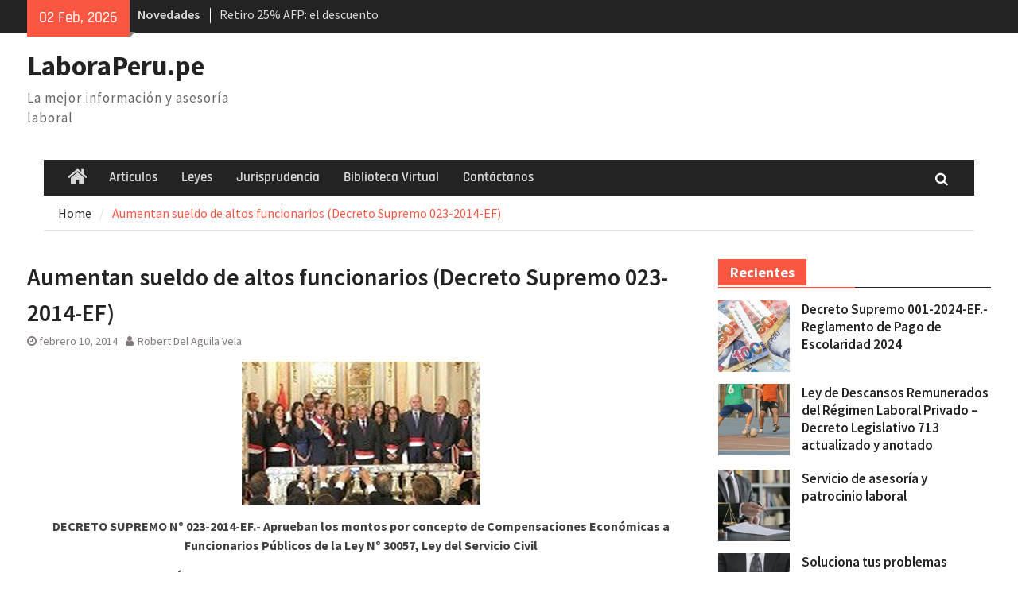

--- FILE ---
content_type: text/html; charset=UTF-8
request_url: https://laboraperu.pe/decreto-supremo-023-2014-ef-sueldo-funcionarios.html/
body_size: 18677
content:
<!DOCTYPE html> <html lang="es-PE"><head>
		    <meta charset="UTF-8">
	    <meta name="viewport" content="width=device-width, initial-scale=1">
	    <link rel="profile" href="http://gmpg.org/xfn/11">
	    <link rel="pingback" href="https://laboraperu.pe/xmlrpc.php">
	    <script type="text/javascript">
var infolinks_pid = 3409628;
var infolinks_wsid = 0;
</script>
<script type="text/javascript" src="http://resources.infolinks.com/js/infolinks_main.js"></script>
<meta name='robots' content='max-image-preview:large' />

	<!-- This site is optimized with the Yoast SEO Premium plugin v14.2 - https://yoast.com/wordpress/plugins/seo/ -->
	<title>Aumentan sueldo de altos funcionarios (Decreto Supremo 023-2014-EF) | LaboraPeru.pe</title>
	<meta name="robots" content="index, follow" />
	<meta name="googlebot" content="index, follow, max-snippet:-1, max-image-preview:large, max-video-preview:-1" />
	<meta name="bingbot" content="index, follow, max-snippet:-1, max-image-preview:large, max-video-preview:-1" />
	<link rel="canonical" href="https://laboraperu.pe/decreto-supremo-023-2014-ef-sueldo-funcionarios.html/" />
	<meta property="og:locale" content="es_ES" />
	<meta property="og:type" content="article" />
	<meta property="og:title" content="Aumentan sueldo de altos funcionarios (Decreto Supremo 023-2014-EF) | LaboraPeru.pe" />
	<meta property="og:description" content="En el marco de la reestructuración del empleo público el Decreto Supremo 023-2014-EF fija las reglas para determinar la remuneración de los altos funcionarios del Estado (ministros, viceministros, secretarios generales, gerentes de gobiernos regionales y locales, etc). Entérese aquí." />
	<meta property="og:url" content="https://laboraperu.pe/decreto-supremo-023-2014-ef-sueldo-funcionarios.html/" />
	<meta property="og:site_name" content="LaboraPeru.pe" />
	<meta property="article:published_time" content="2014-02-10T12:57:47+00:00" />
	<meta property="og:image" content="https://laboraperu.pe/wp-content/uploads/2014/08/funcionarios-nail-1.jpg" />
	<meta property="og:image:width" content="300" />
	<meta property="og:image:height" content="180" />
	<meta name="twitter:card" content="summary_large_image" />
	<script type="application/ld+json" class="yoast-schema-graph">{"@context":"https://schema.org","@graph":[{"@type":"WebSite","@id":"https://laboraperu.pe/#website","url":"https://laboraperu.pe/","name":"LaboraPeru","description":"La mejor informaci\u00f3n y asesor\u00eda laboral","publisher":{"@id":"https://laboraperu.pe/#/schema/person/3f35c86428e0b55ddf9681457ff566b0"},"potentialAction":[{"@type":"SearchAction","target":"https://laboraperu.pe/?s={search_term_string}","query-input":"required name=search_term_string"}],"inLanguage":"es-PE"},{"@type":"ImageObject","@id":"https://laboraperu.pe/decreto-supremo-023-2014-ef-sueldo-funcionarios.html/#primaryimage","inLanguage":"es-PE","url":"https://laboraperu.pe/wp-content/uploads/2014/08/funcionarios-nail-1.jpg","width":300,"height":180},{"@type":"WebPage","@id":"https://laboraperu.pe/decreto-supremo-023-2014-ef-sueldo-funcionarios.html/#webpage","url":"https://laboraperu.pe/decreto-supremo-023-2014-ef-sueldo-funcionarios.html/","name":"Aumentan sueldo de altos funcionarios (Decreto Supremo 023-2014-EF) | LaboraPeru.pe","isPartOf":{"@id":"https://laboraperu.pe/#website"},"primaryImageOfPage":{"@id":"https://laboraperu.pe/decreto-supremo-023-2014-ef-sueldo-funcionarios.html/#primaryimage"},"datePublished":"2014-02-10T12:57:47+00:00","dateModified":"2014-02-10T12:57:47+00:00","breadcrumb":{"@id":"https://laboraperu.pe/decreto-supremo-023-2014-ef-sueldo-funcionarios.html/#breadcrumb"},"inLanguage":"es-PE","potentialAction":[{"@type":"ReadAction","target":["https://laboraperu.pe/decreto-supremo-023-2014-ef-sueldo-funcionarios.html/"]}]},{"@type":"BreadcrumbList","@id":"https://laboraperu.pe/decreto-supremo-023-2014-ef-sueldo-funcionarios.html/#breadcrumb","itemListElement":[{"@type":"ListItem","position":1,"item":{"@type":"WebPage","@id":"https://laboraperu.pe/","url":"https://laboraperu.pe/","name":"Home"}},{"@type":"ListItem","position":2,"item":{"@type":"WebPage","@id":"https://laboraperu.pe/decreto-supremo-023-2014-ef-sueldo-funcionarios.html/","url":"https://laboraperu.pe/decreto-supremo-023-2014-ef-sueldo-funcionarios.html/","name":"Aumentan sueldo de altos funcionarios (Decreto Supremo 023-2014-EF)"}}]},{"@type":"Article","@id":"https://laboraperu.pe/decreto-supremo-023-2014-ef-sueldo-funcionarios.html/#article","isPartOf":{"@id":"https://laboraperu.pe/decreto-supremo-023-2014-ef-sueldo-funcionarios.html/#webpage"},"author":{"@id":"https://laboraperu.pe/#/schema/person/3f35c86428e0b55ddf9681457ff566b0"},"headline":"Aumentan sueldo de altos funcionarios (Decreto Supremo 023-2014-EF)","datePublished":"2014-02-10T12:57:47+00:00","dateModified":"2014-02-10T12:57:47+00:00","commentCount":1,"mainEntityOfPage":{"@id":"https://laboraperu.pe/decreto-supremo-023-2014-ef-sueldo-funcionarios.html/#webpage"},"publisher":{"@id":"https://laboraperu.pe/#/schema/person/3f35c86428e0b55ddf9681457ff566b0"},"image":{"@id":"https://laboraperu.pe/decreto-supremo-023-2014-ef-sueldo-funcionarios.html/#primaryimage"},"keywords":"Actualidad laboral,Art\u00edculos de Jes\u00fas Pachas Sanchez,Derechos laborales,Derechos laborales individuales,Legislaci\u00f3n comentada,R\u00e9gimen laboral p\u00fablico,Remuneraci\u00f3n,Servidores p\u00fablicos,Trabajadores","articleSection":"Leyes","inLanguage":"es-PE","potentialAction":[{"@type":"CommentAction","name":"Comment","target":["https://laboraperu.pe/decreto-supremo-023-2014-ef-sueldo-funcionarios.html/#respond"]}]},{"@type":["Person","Organization"],"@id":"https://laboraperu.pe/#/schema/person/3f35c86428e0b55ddf9681457ff566b0","name":"Robert Del Aguila Vela","image":{"@type":"ImageObject","@id":"https://laboraperu.pe/#personlogo","inLanguage":"es-PE","url":"https://secure.gravatar.com/avatar/144efb983b764a83394fd8b24b0026d1c1a35267c18565daea5ab3a94da84659?s=96&d=mm&r=g","caption":"Robert Del Aguila Vela"},"logo":{"@id":"https://laboraperu.pe/#personlogo"},"description":"Abogado laboralista por la Pontificia Universidad Cat\u00f3lica del Per\u00fa. M\u00e1ster en Gerencia P\u00fablica por EUCIM (Espa\u00f1a), con posgrado en Argumentaci\u00f3n Jur\u00eddica por la la Universidad de Alicante (Espa\u00f1a). Ha sido catedr\u00e1tico de Derecho Constitucional, Laboral y Tributario, as\u00ed como de Filosof\u00eda y Epistemolog\u00eda en la Universidad Nacional del Callao (Per\u00fa). Es socio del estudio Negr\u00f3n &amp; Del Aguila Abogados y Director de LaboraPeru.pe."}]}</script>
	<!-- / Yoast SEO Premium plugin. -->


<link rel='dns-prefetch' href='//stats.wp.com' />
<link rel='dns-prefetch' href='//jetpack.wordpress.com' />
<link rel='dns-prefetch' href='//s0.wp.com' />
<link rel='dns-prefetch' href='//public-api.wordpress.com' />
<link rel='dns-prefetch' href='//0.gravatar.com' />
<link rel='dns-prefetch' href='//1.gravatar.com' />
<link rel='dns-prefetch' href='//2.gravatar.com' />
<link rel='dns-prefetch' href='//www.googletagmanager.com' />
<link rel='dns-prefetch' href='//pagead2.googlesyndication.com' />
<link rel='preconnect' href='//c0.wp.com' />
<link rel="alternate" type="application/rss+xml" title="LaboraPeru.pe &raquo; Feed" href="https://laboraperu.pe/feed/" />
<link rel="alternate" type="application/rss+xml" title="LaboraPeru.pe &raquo; Feed de los comentarios" href="https://laboraperu.pe/comments/feed/" />
<link rel="alternate" type="application/rss+xml" title="LaboraPeru.pe &raquo; Comentario Aumentan sueldo de altos funcionarios (Decreto Supremo 023-2014-EF) del feed" href="https://laboraperu.pe/decreto-supremo-023-2014-ef-sueldo-funcionarios.html/feed/" />
<link rel="alternate" title="oEmbed (JSON)" type="application/json+oembed" href="https://laboraperu.pe/wp-json/oembed/1.0/embed?url=https%3A%2F%2Flaboraperu.pe%2Fdecreto-supremo-023-2014-ef-sueldo-funcionarios.html%2F" />
<link rel="alternate" title="oEmbed (XML)" type="text/xml+oembed" href="https://laboraperu.pe/wp-json/oembed/1.0/embed?url=https%3A%2F%2Flaboraperu.pe%2Fdecreto-supremo-023-2014-ef-sueldo-funcionarios.html%2F&#038;format=xml" />
<style id='wp-img-auto-sizes-contain-inline-css' type='text/css'>
img:is([sizes=auto i],[sizes^="auto," i]){contain-intrinsic-size:3000px 1500px}
/*# sourceURL=wp-img-auto-sizes-contain-inline-css */
</style>
<link rel='stylesheet' id='jetpack_related-posts-css' href='https://c0.wp.com/p/jetpack/15.3.1/modules/related-posts/related-posts.css' type='text/css' media='all' />
<style id='wp-emoji-styles-inline-css' type='text/css'>

	img.wp-smiley, img.emoji {
		display: inline !important;
		border: none !important;
		box-shadow: none !important;
		height: 1em !important;
		width: 1em !important;
		margin: 0 0.07em !important;
		vertical-align: -0.1em !important;
		background: none !important;
		padding: 0 !important;
	}
/*# sourceURL=wp-emoji-styles-inline-css */
</style>
<style id='wp-block-library-inline-css' type='text/css'>
:root{--wp-block-synced-color:#7a00df;--wp-block-synced-color--rgb:122,0,223;--wp-bound-block-color:var(--wp-block-synced-color);--wp-editor-canvas-background:#ddd;--wp-admin-theme-color:#007cba;--wp-admin-theme-color--rgb:0,124,186;--wp-admin-theme-color-darker-10:#006ba1;--wp-admin-theme-color-darker-10--rgb:0,107,160.5;--wp-admin-theme-color-darker-20:#005a87;--wp-admin-theme-color-darker-20--rgb:0,90,135;--wp-admin-border-width-focus:2px}@media (min-resolution:192dpi){:root{--wp-admin-border-width-focus:1.5px}}.wp-element-button{cursor:pointer}:root .has-very-light-gray-background-color{background-color:#eee}:root .has-very-dark-gray-background-color{background-color:#313131}:root .has-very-light-gray-color{color:#eee}:root .has-very-dark-gray-color{color:#313131}:root .has-vivid-green-cyan-to-vivid-cyan-blue-gradient-background{background:linear-gradient(135deg,#00d084,#0693e3)}:root .has-purple-crush-gradient-background{background:linear-gradient(135deg,#34e2e4,#4721fb 50%,#ab1dfe)}:root .has-hazy-dawn-gradient-background{background:linear-gradient(135deg,#faaca8,#dad0ec)}:root .has-subdued-olive-gradient-background{background:linear-gradient(135deg,#fafae1,#67a671)}:root .has-atomic-cream-gradient-background{background:linear-gradient(135deg,#fdd79a,#004a59)}:root .has-nightshade-gradient-background{background:linear-gradient(135deg,#330968,#31cdcf)}:root .has-midnight-gradient-background{background:linear-gradient(135deg,#020381,#2874fc)}:root{--wp--preset--font-size--normal:16px;--wp--preset--font-size--huge:42px}.has-regular-font-size{font-size:1em}.has-larger-font-size{font-size:2.625em}.has-normal-font-size{font-size:var(--wp--preset--font-size--normal)}.has-huge-font-size{font-size:var(--wp--preset--font-size--huge)}.has-text-align-center{text-align:center}.has-text-align-left{text-align:left}.has-text-align-right{text-align:right}.has-fit-text{white-space:nowrap!important}#end-resizable-editor-section{display:none}.aligncenter{clear:both}.items-justified-left{justify-content:flex-start}.items-justified-center{justify-content:center}.items-justified-right{justify-content:flex-end}.items-justified-space-between{justify-content:space-between}.screen-reader-text{border:0;clip-path:inset(50%);height:1px;margin:-1px;overflow:hidden;padding:0;position:absolute;width:1px;word-wrap:normal!important}.screen-reader-text:focus{background-color:#ddd;clip-path:none;color:#444;display:block;font-size:1em;height:auto;left:5px;line-height:normal;padding:15px 23px 14px;text-decoration:none;top:5px;width:auto;z-index:100000}html :where(.has-border-color){border-style:solid}html :where([style*=border-top-color]){border-top-style:solid}html :where([style*=border-right-color]){border-right-style:solid}html :where([style*=border-bottom-color]){border-bottom-style:solid}html :where([style*=border-left-color]){border-left-style:solid}html :where([style*=border-width]){border-style:solid}html :where([style*=border-top-width]){border-top-style:solid}html :where([style*=border-right-width]){border-right-style:solid}html :where([style*=border-bottom-width]){border-bottom-style:solid}html :where([style*=border-left-width]){border-left-style:solid}html :where(img[class*=wp-image-]){height:auto;max-width:100%}:where(figure){margin:0 0 1em}html :where(.is-position-sticky){--wp-admin--admin-bar--position-offset:var(--wp-admin--admin-bar--height,0px)}@media screen and (max-width:600px){html :where(.is-position-sticky){--wp-admin--admin-bar--position-offset:0px}}

/*# sourceURL=wp-block-library-inline-css */
</style><style id='global-styles-inline-css' type='text/css'>
:root{--wp--preset--aspect-ratio--square: 1;--wp--preset--aspect-ratio--4-3: 4/3;--wp--preset--aspect-ratio--3-4: 3/4;--wp--preset--aspect-ratio--3-2: 3/2;--wp--preset--aspect-ratio--2-3: 2/3;--wp--preset--aspect-ratio--16-9: 16/9;--wp--preset--aspect-ratio--9-16: 9/16;--wp--preset--color--black: #111111;--wp--preset--color--cyan-bluish-gray: #abb8c3;--wp--preset--color--white: #ffffff;--wp--preset--color--pale-pink: #f78da7;--wp--preset--color--vivid-red: #cf2e2e;--wp--preset--color--luminous-vivid-orange: #ff6900;--wp--preset--color--luminous-vivid-amber: #fcb900;--wp--preset--color--light-green-cyan: #7bdcb5;--wp--preset--color--vivid-green-cyan: #00d084;--wp--preset--color--pale-cyan-blue: #8ed1fc;--wp--preset--color--vivid-cyan-blue: #0693e3;--wp--preset--color--vivid-purple: #9b51e0;--wp--preset--color--gray: #f4f4f4;--wp--preset--color--blue: #1b8be0;--wp--preset--color--orange: #fa5742;--wp--preset--gradient--vivid-cyan-blue-to-vivid-purple: linear-gradient(135deg,rgb(6,147,227) 0%,rgb(155,81,224) 100%);--wp--preset--gradient--light-green-cyan-to-vivid-green-cyan: linear-gradient(135deg,rgb(122,220,180) 0%,rgb(0,208,130) 100%);--wp--preset--gradient--luminous-vivid-amber-to-luminous-vivid-orange: linear-gradient(135deg,rgb(252,185,0) 0%,rgb(255,105,0) 100%);--wp--preset--gradient--luminous-vivid-orange-to-vivid-red: linear-gradient(135deg,rgb(255,105,0) 0%,rgb(207,46,46) 100%);--wp--preset--gradient--very-light-gray-to-cyan-bluish-gray: linear-gradient(135deg,rgb(238,238,238) 0%,rgb(169,184,195) 100%);--wp--preset--gradient--cool-to-warm-spectrum: linear-gradient(135deg,rgb(74,234,220) 0%,rgb(151,120,209) 20%,rgb(207,42,186) 40%,rgb(238,44,130) 60%,rgb(251,105,98) 80%,rgb(254,248,76) 100%);--wp--preset--gradient--blush-light-purple: linear-gradient(135deg,rgb(255,206,236) 0%,rgb(152,150,240) 100%);--wp--preset--gradient--blush-bordeaux: linear-gradient(135deg,rgb(254,205,165) 0%,rgb(254,45,45) 50%,rgb(107,0,62) 100%);--wp--preset--gradient--luminous-dusk: linear-gradient(135deg,rgb(255,203,112) 0%,rgb(199,81,192) 50%,rgb(65,88,208) 100%);--wp--preset--gradient--pale-ocean: linear-gradient(135deg,rgb(255,245,203) 0%,rgb(182,227,212) 50%,rgb(51,167,181) 100%);--wp--preset--gradient--electric-grass: linear-gradient(135deg,rgb(202,248,128) 0%,rgb(113,206,126) 100%);--wp--preset--gradient--midnight: linear-gradient(135deg,rgb(2,3,129) 0%,rgb(40,116,252) 100%);--wp--preset--font-size--small: 14px;--wp--preset--font-size--medium: 20px;--wp--preset--font-size--large: 42px;--wp--preset--font-size--x-large: 42px;--wp--preset--font-size--normal: 18px;--wp--preset--font-size--huge: 54px;--wp--preset--spacing--20: 0.44rem;--wp--preset--spacing--30: 0.67rem;--wp--preset--spacing--40: 1rem;--wp--preset--spacing--50: 1.5rem;--wp--preset--spacing--60: 2.25rem;--wp--preset--spacing--70: 3.38rem;--wp--preset--spacing--80: 5.06rem;--wp--preset--shadow--natural: 6px 6px 9px rgba(0, 0, 0, 0.2);--wp--preset--shadow--deep: 12px 12px 50px rgba(0, 0, 0, 0.4);--wp--preset--shadow--sharp: 6px 6px 0px rgba(0, 0, 0, 0.2);--wp--preset--shadow--outlined: 6px 6px 0px -3px rgb(255, 255, 255), 6px 6px rgb(0, 0, 0);--wp--preset--shadow--crisp: 6px 6px 0px rgb(0, 0, 0);}:where(.is-layout-flex){gap: 0.5em;}:where(.is-layout-grid){gap: 0.5em;}body .is-layout-flex{display: flex;}.is-layout-flex{flex-wrap: wrap;align-items: center;}.is-layout-flex > :is(*, div){margin: 0;}body .is-layout-grid{display: grid;}.is-layout-grid > :is(*, div){margin: 0;}:where(.wp-block-columns.is-layout-flex){gap: 2em;}:where(.wp-block-columns.is-layout-grid){gap: 2em;}:where(.wp-block-post-template.is-layout-flex){gap: 1.25em;}:where(.wp-block-post-template.is-layout-grid){gap: 1.25em;}.has-black-color{color: var(--wp--preset--color--black) !important;}.has-cyan-bluish-gray-color{color: var(--wp--preset--color--cyan-bluish-gray) !important;}.has-white-color{color: var(--wp--preset--color--white) !important;}.has-pale-pink-color{color: var(--wp--preset--color--pale-pink) !important;}.has-vivid-red-color{color: var(--wp--preset--color--vivid-red) !important;}.has-luminous-vivid-orange-color{color: var(--wp--preset--color--luminous-vivid-orange) !important;}.has-luminous-vivid-amber-color{color: var(--wp--preset--color--luminous-vivid-amber) !important;}.has-light-green-cyan-color{color: var(--wp--preset--color--light-green-cyan) !important;}.has-vivid-green-cyan-color{color: var(--wp--preset--color--vivid-green-cyan) !important;}.has-pale-cyan-blue-color{color: var(--wp--preset--color--pale-cyan-blue) !important;}.has-vivid-cyan-blue-color{color: var(--wp--preset--color--vivid-cyan-blue) !important;}.has-vivid-purple-color{color: var(--wp--preset--color--vivid-purple) !important;}.has-black-background-color{background-color: var(--wp--preset--color--black) !important;}.has-cyan-bluish-gray-background-color{background-color: var(--wp--preset--color--cyan-bluish-gray) !important;}.has-white-background-color{background-color: var(--wp--preset--color--white) !important;}.has-pale-pink-background-color{background-color: var(--wp--preset--color--pale-pink) !important;}.has-vivid-red-background-color{background-color: var(--wp--preset--color--vivid-red) !important;}.has-luminous-vivid-orange-background-color{background-color: var(--wp--preset--color--luminous-vivid-orange) !important;}.has-luminous-vivid-amber-background-color{background-color: var(--wp--preset--color--luminous-vivid-amber) !important;}.has-light-green-cyan-background-color{background-color: var(--wp--preset--color--light-green-cyan) !important;}.has-vivid-green-cyan-background-color{background-color: var(--wp--preset--color--vivid-green-cyan) !important;}.has-pale-cyan-blue-background-color{background-color: var(--wp--preset--color--pale-cyan-blue) !important;}.has-vivid-cyan-blue-background-color{background-color: var(--wp--preset--color--vivid-cyan-blue) !important;}.has-vivid-purple-background-color{background-color: var(--wp--preset--color--vivid-purple) !important;}.has-black-border-color{border-color: var(--wp--preset--color--black) !important;}.has-cyan-bluish-gray-border-color{border-color: var(--wp--preset--color--cyan-bluish-gray) !important;}.has-white-border-color{border-color: var(--wp--preset--color--white) !important;}.has-pale-pink-border-color{border-color: var(--wp--preset--color--pale-pink) !important;}.has-vivid-red-border-color{border-color: var(--wp--preset--color--vivid-red) !important;}.has-luminous-vivid-orange-border-color{border-color: var(--wp--preset--color--luminous-vivid-orange) !important;}.has-luminous-vivid-amber-border-color{border-color: var(--wp--preset--color--luminous-vivid-amber) !important;}.has-light-green-cyan-border-color{border-color: var(--wp--preset--color--light-green-cyan) !important;}.has-vivid-green-cyan-border-color{border-color: var(--wp--preset--color--vivid-green-cyan) !important;}.has-pale-cyan-blue-border-color{border-color: var(--wp--preset--color--pale-cyan-blue) !important;}.has-vivid-cyan-blue-border-color{border-color: var(--wp--preset--color--vivid-cyan-blue) !important;}.has-vivid-purple-border-color{border-color: var(--wp--preset--color--vivid-purple) !important;}.has-vivid-cyan-blue-to-vivid-purple-gradient-background{background: var(--wp--preset--gradient--vivid-cyan-blue-to-vivid-purple) !important;}.has-light-green-cyan-to-vivid-green-cyan-gradient-background{background: var(--wp--preset--gradient--light-green-cyan-to-vivid-green-cyan) !important;}.has-luminous-vivid-amber-to-luminous-vivid-orange-gradient-background{background: var(--wp--preset--gradient--luminous-vivid-amber-to-luminous-vivid-orange) !important;}.has-luminous-vivid-orange-to-vivid-red-gradient-background{background: var(--wp--preset--gradient--luminous-vivid-orange-to-vivid-red) !important;}.has-very-light-gray-to-cyan-bluish-gray-gradient-background{background: var(--wp--preset--gradient--very-light-gray-to-cyan-bluish-gray) !important;}.has-cool-to-warm-spectrum-gradient-background{background: var(--wp--preset--gradient--cool-to-warm-spectrum) !important;}.has-blush-light-purple-gradient-background{background: var(--wp--preset--gradient--blush-light-purple) !important;}.has-blush-bordeaux-gradient-background{background: var(--wp--preset--gradient--blush-bordeaux) !important;}.has-luminous-dusk-gradient-background{background: var(--wp--preset--gradient--luminous-dusk) !important;}.has-pale-ocean-gradient-background{background: var(--wp--preset--gradient--pale-ocean) !important;}.has-electric-grass-gradient-background{background: var(--wp--preset--gradient--electric-grass) !important;}.has-midnight-gradient-background{background: var(--wp--preset--gradient--midnight) !important;}.has-small-font-size{font-size: var(--wp--preset--font-size--small) !important;}.has-medium-font-size{font-size: var(--wp--preset--font-size--medium) !important;}.has-large-font-size{font-size: var(--wp--preset--font-size--large) !important;}.has-x-large-font-size{font-size: var(--wp--preset--font-size--x-large) !important;}
/*# sourceURL=global-styles-inline-css */
</style>

<style id='classic-theme-styles-inline-css' type='text/css'>
/*! This file is auto-generated */
.wp-block-button__link{color:#fff;background-color:#32373c;border-radius:9999px;box-shadow:none;text-decoration:none;padding:calc(.667em + 2px) calc(1.333em + 2px);font-size:1.125em}.wp-block-file__button{background:#32373c;color:#fff;text-decoration:none}
/*# sourceURL=/wp-includes/css/classic-themes.min.css */
</style>
<link rel='stylesheet' id='dashicons-css' href='https://c0.wp.com/c/6.9/wp-includes/css/dashicons.min.css' type='text/css' media='all' />
<link rel='stylesheet' id='font-awesome-css' href='https://laboraperu.pe/wp-content/themes/magazine-plus/third-party/font-awesome/css/font-awesome.min.css?ver=4.7.0' type='text/css' media='all' />
<link rel='stylesheet' id='magazine-plus-google-fonts-css' href='https://laboraperu.pe/wp-content/fonts/2babc2bd303de8010d97ee42b9797a85.css' type='text/css' media='all' />
<link rel='stylesheet' id='magazine-plus-style-css' href='https://laboraperu.pe/wp-content/themes/magazine-plus/style.css?ver=20231119-171342' type='text/css' media='all' />
<link rel='stylesheet' id='magazine-plus-block-style-css' href='https://laboraperu.pe/wp-content/themes/magazine-plus/css/blocks.css?ver=20231119-171342' type='text/css' media='all' />
<script type="text/javascript" id="jetpack_related-posts-js-extra">
/* <![CDATA[ */
var related_posts_js_options = {"post_heading":"h4"};
//# sourceURL=jetpack_related-posts-js-extra
/* ]]> */
</script>
<script type="text/javascript" src="https://c0.wp.com/p/jetpack/15.3.1/_inc/build/related-posts/related-posts.min.js" id="jetpack_related-posts-js"></script>
<script type="text/javascript" src="https://c0.wp.com/c/6.9/wp-includes/js/jquery/jquery.min.js" id="jquery-core-js"></script>
<script type="text/javascript" src="https://c0.wp.com/c/6.9/wp-includes/js/jquery/jquery-migrate.min.js" id="jquery-migrate-js"></script>
<link rel="https://api.w.org/" href="https://laboraperu.pe/wp-json/" /><link rel="alternate" title="JSON" type="application/json" href="https://laboraperu.pe/wp-json/wp/v2/posts/2617" /><link rel="EditURI" type="application/rsd+xml" title="RSD" href="https://laboraperu.pe/xmlrpc.php?rsd" />
<meta name="generator" content="WordPress 6.9" />
<link rel='shortlink' href='https://laboraperu.pe/?p=2617' />
<meta name="generator" content="Site Kit by Google 1.171.0" /><!-- Schema optimized by Schema Pro --><script type="application/ld+json">{"@context":"https:\/\/schema.org","@type":"Article","mainEntityOfPage":{"@type":"WebPage","@id":"https:\/\/laboraperu.pe\/decreto-supremo-023-2014-ef-sueldo-funcionarios.html\/"},"headline":"Aumentan sueldo de altos funcionarios (Decreto Supremo 023-2014-EF)","image":{"@type":"ImageObject","url":"https:\/\/laboraperu.pe\/wp-content\/uploads\/2014\/08\/funcionarios-nail-1.jpg","width":300,"height":180},"datePublished":"2014-02-10T12:57:47","dateModified":"2014-02-10T12:57:47","author":{"@type":"Person","name":"Robert Del Aguila Vela"},"publisher":{"@type":"Organization","name":"LaboraPeru.pe","logo":{"@type":"ImageObject","url":"https:\/\/laboraperu.pe\/wp-content\/uploads\/2014\/08\/funcionarios-nail-1-100x60.jpg","width":100,"height":60}},"description":"En el marco de la reestructuraci\u00f3n del empleo p\u00fablico el Decreto Supremo 023-2014-EF fija las reglas para determinar la remuneraci\u00f3n de los altos funcionarios del Estado (ministros, viceministros, secretarios generales, gerentes de gobiernos regionales y locales, etc). Ent\u00e9rese aqu\u00ed."}</script><!-- / Schema optimized by Schema Pro --><!-- person Schema optimized by Schema Pro --><script type="application/ld+json">{"@context":"https:\/\/schema.org","@type":"Person","name":"LaboraPeru.pe","url":"https:\/\/laboraperu.pe","sameAs":["https:\/\/www.facebook.com\/laboraperu"]}</script><!-- / person Schema optimized by Schema Pro --><!-- site-navigation-element Schema optimized by Schema Pro --><script type="application/ld+json">{"@context":"https:\/\/schema.org","@graph":[{"@context":"https:\/\/schema.org","@type":"SiteNavigationElement","id":"site-navigation","name":"Articulos","url":"https:\/\/laboraperu.pe\/category\/articulos\/"},{"@context":"https:\/\/schema.org","@type":"SiteNavigationElement","id":"site-navigation","name":"Leyes","url":"https:\/\/laboraperu.pe\/category\/legislacion\/"},{"@context":"https:\/\/schema.org","@type":"SiteNavigationElement","id":"site-navigation","name":"Jurisprudencia","url":"https:\/\/laboraperu.pe\/category\/jurisprudencia\/"},{"@context":"https:\/\/schema.org","@type":"SiteNavigationElement","id":"site-navigation","name":"Biblioteca Virtual","url":"https:\/\/laboraperu.pe\/category\/biblioteca-digital\/"},{"@context":"https:\/\/schema.org","@type":"SiteNavigationElement","id":"site-navigation","name":"Cont\u00e1ctanos","url":"https:\/\/laboraperu.pe\/contactanos.html"}]}</script><!-- / site-navigation-element Schema optimized by Schema Pro --><!-- sitelink-search-box Schema optimized by Schema Pro --><script type="application/ld+json">{"@context":"https:\/\/schema.org","@type":"WebSite","name":"LaboraPeru.pe","url":"https:\/\/laboraperu.pe","potentialAction":[{"@type":"SearchAction","target":"https:\/\/laboraperu.pe\/?s={search_term_string}","query-input":"required name=search_term_string"}]}</script><!-- / sitelink-search-box Schema optimized by Schema Pro --><!-- breadcrumb Schema optimized by Schema Pro --><script type="application/ld+json">{"@context":"https:\/\/schema.org","@type":"BreadcrumbList","itemListElement":[{"@type":"ListItem","position":1,"item":{"@id":"https:\/\/laboraperu.pe\/","name":"Home"}},{"@type":"ListItem","position":2,"item":{"@id":"https:\/\/laboraperu.pe\/category\/legislacion\/","name":"Leyes"}},{"@type":"ListItem","position":3,"item":{"@id":"https:\/\/laboraperu.pe\/decreto-supremo-023-2014-ef-sueldo-funcionarios.html\/","name":"Aumentan sueldo de altos funcionarios (Decreto Supremo 023-2014-EF)"}}]}</script><!-- / breadcrumb Schema optimized by Schema Pro -->	<style>img#wpstats{display:none}</style>
		
<!-- Google AdSense meta tags added by Site Kit -->
<meta name="google-adsense-platform-account" content="ca-host-pub-2644536267352236">
<meta name="google-adsense-platform-domain" content="sitekit.withgoogle.com">
<!-- End Google AdSense meta tags added by Site Kit -->

<!-- Google AdSense snippet added by Site Kit -->
<script type="text/javascript" async="async" src="https://pagead2.googlesyndication.com/pagead/js/adsbygoogle.js?client=ca-pub-9915585075445879&amp;host=ca-host-pub-2644536267352236" crossorigin="anonymous"></script>

<!-- End Google AdSense snippet added by Site Kit -->
</head>

<body class="wp-singular post-template-default single single-post postid-2617 single-format-standard wp-embed-responsive wp-theme-magazine-plus wp-schema-pro-1.7.0 group-blog global-layout-right-sidebar">

	
	<div id="page" class="hfeed site"><a class="skip-link screen-reader-text" href="#content">Skip to content</a>
    		<div id="tophead">
			<div class="container">
									<div class="head-date">
						02 Feb, 2026					</div><!-- .head-date -->
													<div class="top-news">
						<span class="top-news-title">
												Novedades						</span>
								<div id="news-ticker">
			<div class="news-ticker-inner-wrap">
									<div class="list">
						<a href="https://laboraperu.pe/retiro-afp-descuento-inconstitucional-2-mil-soles.html/">Retiro 25% AFP: el descuento inconstitucional de 2 mil soles y la necesidad de derogarlo</a>
					</div>
									<div class="list">
						<a href="https://laboraperu.pe/congreso-debatira-proyecto-sustitutorio-de-retiro-afp-problema-y-solucion.html/">Congreso debatirá proyecto de retiro AFP. Problema y solución</a>
					</div>
									<div class="list">
						<a href="https://laboraperu.pe/pj-anuncia-paro-huelga-nacional-noviembre-2019.html/">Poder Judicial: sindicatos de trabajadores anuncian paro y huelga nacional</a>
					</div>
							</div> <!-- .news-ticker-inner-wrap -->
		</div><!-- #news-ticker -->
							</div> <!-- #top-news -->
				
								


			</div><!-- .container -->
		</div><!-- #tophead -->
		<header id="masthead" class="site-header" role="banner"><div class="container"><div class="inner-wrapper">			    <div class="site-branding">

			
													<div id="site-identity">
																		<p class="site-title"><a href="https://laboraperu.pe/" rel="home">LaboraPeru.pe</a></p>
																						<p class="site-description">La mejor información y asesoría laboral</p>
									</div><!-- #site-identity -->
				    </div><!-- .site-branding -->
	    <div id="header-widget">
		    
	    </div><!-- .right-header -->
	        </div> <!-- .inner-wrapper --></div><!-- .container --></header><!-- #masthead -->	    <div id="main-nav" class="clear-fix">
	    	<div class="container">
		        <nav id="site-navigation" class="main-navigation" role="navigation">
		        	<button class="menu-toggle" aria-controls="primary-menu" aria-expanded="false">
		          	<i class="fa fa-bars"></i>
		          	<i class="fa fa-close"></i>
					Menu</button>
		            <div class="wrap-menu-content">
						<div class="menu-simple-container"><ul id="primary-menu" class="menu"><li class="home-menu"><a href="https://laboraperu.pe/"><span class="screen-reader-text">Home</span></a></li><li id="menu-item-9249" class="menu-item menu-item-type-taxonomy menu-item-object-category menu-item-9249"><a href="https://laboraperu.pe/category/articulos/">Articulos</a></li>
<li id="menu-item-9033" class="menu-item menu-item-type-taxonomy menu-item-object-category current-post-ancestor current-menu-parent current-post-parent menu-item-9033"><a href="https://laboraperu.pe/category/legislacion/">Leyes</a></li>
<li id="menu-item-9034" class="menu-item menu-item-type-taxonomy menu-item-object-category menu-item-9034"><a href="https://laboraperu.pe/category/jurisprudencia/">Jurisprudencia</a></li>
<li id="menu-item-9237" class="menu-item menu-item-type-taxonomy menu-item-object-category menu-item-9237"><a href="https://laboraperu.pe/category/biblioteca-digital/">Biblioteca Virtual</a></li>
<li id="menu-item-9032" class="menu-item menu-item-type-custom menu-item-object-custom menu-item-9032"><a href="https://laboraperu.pe/contactanos.html">Contáctanos</a></li>
</ul></div>						<div class="main-navigation-search">
			        		<form role="search" method="get" class="search-form" action="https://laboraperu.pe/">
				<label>
					<span class="screen-reader-text">Buscar:</span>
					<input type="search" class="search-field" placeholder="Buscar &hellip;" value="" name="s" />
				</label>
				<input type="submit" class="search-submit" value="Buscar" />
			</form>			        	</div><!-- .search-box-wrap -->
		            </div><!-- .menu-content -->
		        </nav><!-- #site-navigation -->
		        <div class="header-search-box">
		        	<a href="#" class="search-icon"><i class="fa fa-search"></i></a>
		        	<div class="search-box-wrap">
		        		<form role="search" method="get" class="search-form" action="https://laboraperu.pe/">
				<label>
					<span class="screen-reader-text">Buscar:</span>
					<input type="search" class="search-field" placeholder="Buscar &hellip;" value="" name="s" />
				</label>
				<input type="submit" class="search-submit" value="Buscar" />
			</form>		        	</div><!-- .search-box-wrap -->
		        </div><!-- .header-search-box -->

	        </div> <!-- .container -->
	    </div> <!-- #main-nav -->
		
	<div id="breadcrumb"><div class="container"><div role="navigation" aria-label="Breadcrumbs" class="breadcrumb-trail breadcrumbs" itemprop="breadcrumb"><ul class="trail-items" itemscope itemtype="http://schema.org/BreadcrumbList"><meta name="numberOfItems" content="1" /><meta name="itemListOrder" content="Ascending" /><li itemprop="itemListElement" itemscope itemtype="http://schema.org/ListItem" class="trail-item trail-begin"><a href="https://laboraperu.pe/" rel="home" itemprop="item"><span itemprop="name">Home</span></a><meta itemprop="position" content="1" /></li><li class="trail-item trail-end">Aumentan sueldo de altos funcionarios (Decreto Supremo 023-2014-EF)</li></ul></div></div><!-- .container --></div><!-- #breadcrumb --><div id="content" class="site-content"><div class="container"><div class="inner-wrapper">    
	<div id="primary" class="content-area">
		<main id="main" class="site-main" role="main">

		
			
<article id="post-2617" class="post-2617 post type-post status-publish format-standard has-post-thumbnail hentry category-legislacion tag-noticias-laborales tag-articulos-de-jesus-pachas-sanchez tag-derechos-del-trabajador tag-derechos-individuales tag-legislacion-comentada tag-regimen-laboral-publico tag-remuneracion tag-servidores-publicos tag-trabajador">
	<header class="entry-header">
		<h1 class="entry-title">Aumentan sueldo de altos funcionarios (Decreto Supremo 023-2014-EF)</h1>		<div class="entry-meta">
			<span class="posted-on"><a href="https://laboraperu.pe/decreto-supremo-023-2014-ef-sueldo-funcionarios.html/" rel="bookmark"><time class="entry-date published updated" datetime="2014-02-10T12:57:47-05:00">febrero 10, 2014</time></a></span><span class="byline"> <span class="author vcard"><a class="url fn n" href="https://laboraperu.pe/author/robertdelaguila/">Robert Del Aguila Vela</a></span></span>		</div><!-- .entry-meta -->
	</header><!-- .entry-header -->

    <img width="300" height="180" src="https://laboraperu.pe/wp-content/uploads/2014/08/funcionarios-nail-1.jpg" class="aligncenter wp-post-image" alt="" decoding="async" fetchpriority="high" srcset="https://laboraperu.pe/wp-content/uploads/2014/08/funcionarios-nail-1.jpg 300w, https://laboraperu.pe/wp-content/uploads/2014/08/funcionarios-nail-1-100x60.jpg 100w" sizes="(max-width: 300px) 100vw, 300px" />
	<div class="entry-content-wrapper">
		<div class="entry-content">
			<p align="center"><strong>DECRETO SUPREMO Nº 023-2014-EF.- Aprueban los montos por concepto de Compensaciones Económicas a Funcionarios Públicos de la Ley Nº 30057, Ley del Servicio Civil</strong></p>
<p><strong>EL PRESIDENTE DE LA REPÚBLICA</strong></p>
<p><strong>CONSIDERANDO:</strong></p>
<p>Que, la Ley Nº 30057, Ley del Servicio Civil, aprobó un régimen único y exclusivo para las personas que prestan servicios en las entidades públicas del Estado, así como para aquellas personas que están encargadas de su gestión, del ejercicio de sus potestades y la prestación de servicios a cargo de estas;</p>
<p>Que, el literal a) del artículo 3 de la Ley N° 30057, Ley del Servicio Civil, señala que el funcionario público es un representante político o cargo público representativo que ejerce funciones de gobierno en la organización del Estado. Dirige o interviene en la conducción de la entidad, así como aprueba políticas y normas;</p>
<p>Que, el artículo 52 de la Ley Nº 30057, Ley del Servicio Civil, establece la clasificación de los funcionarios públicos, disponiendo que la Compensación Económica para dichos funcionarios se apruebe mediante decreto supremo con el voto aprobatorio del Consejo de Ministros, excepto para los Congresistas de la República y Parlamentarios Andinos, cuyos ingresos son fijados de conformidad con lo dispuesto en el artículo 94 de la Constitución Política del Perú y el artículo 31 de la citada Ley N° 30057;</p>
<p>Que, la Centésima Quinta Disposición Complementaria Final de la Ley N° 30114, Ley de Presupuesto del Sector Público para el Año Fiscal 2014, dispone que para la implementación del decreto supremo a que se refiere el artículo 52 de la Ley Nº 30057, las entidades quedan exoneradas de lo establecido en los artículos 6 y 9 de la referida Ley N° 30114 y en lo establecido en las prohibiciones contenidas en la Ley N° 28212 y sus modificatorias, y tal implementación no se sujeta a la aprobación del cuadro de puestos de cada entidad;</p>
<p>Que, en este sentido, resulta necesario establecer los montos de la Compensación Económica de los funcionarios públicos de libre designación y remoción como el inicio de la implementación progresiva de la Ley Nº 30057, de acuerdo a las posibilidades presupuestales;</p>
<p>De conformidad con lo dispuesto por el numeral 8 del artículo 118 de la Constitución Política del Perú, la Ley Nº 29158 &#8211; Ley Orgánica del Poder Ejecutivo, el artículo 52 de la Ley Nº 30057, Ley de Servicio Civil, y en la Centésima Quinta Disposición Complementaria Final de la Ley N° 30114, Ley de Presupuesto del Sector Público para el Año Fiscal 2014;</p>
<p>Con el voto aprobatorio del Consejo de Ministros;</p>
<p><strong>DECRETA:</strong></p>
<p><strong>Artículo 1°.- Objeto</strong></p>
<p>La presente norma tiene por objeto establecer los montos mínimos y máximos correspondientes a la Compensación Económica de los funcionarios públicos a que se refiere el literal c) del artículo 52 de la Ley N° 30057, Ley de Servicio Civil, conforme a las disposiciones del presente Decreto Supremo. Dichos montos son los establecidos en el Anexo que forma parte del presente Decreto Supremo.</p>
<p><strong>Artículo 2°.- Determinación del monto mensual de la Compensación Económica y aguinaldos</strong></p>
<p>La determinación del monto mensual de la Compensación Económica a percibir se efectúa tomando como referencia los montos establecidos en el Anexo a que se hace referencia en el artículo precedente, debiendo registrarse en el “Aplicativo informático para el registro centralizado de planillas y de datos de los recursos humanos del Sector Público” (Aplicativo Informático), a cargo de la Dirección General de Gestión de Recursos Públicos del Ministerio de Economía y Finanzas.</p>
<p>El monto de la Compensación Económica que se registre en el Aplicativo Informático se pagará a razón de doce (12) veces por año, más dos (2) por concepto de aguinaldos, uno (1) por Fiestas Patrias y uno (1) por Navidad.</p>
<p><strong>Artículo 3°.- Financiamiento</strong></p>
<p>La aplicación de la presente norma se financia con cargo al presupuesto institucional de los pliegos respectivos. En el caso de los Gobiernos Locales, el financiamiento se efectúa con cargo a sus ingresos corrientes.</p>
<p><strong>Artículo 4°.- Disposiciones complementarias</strong></p>
<p>El Ministro de Economía y Finanzas podrá emitir normas complementarias para la mejor aplicación de la presente norma.</p>
<p><strong>Artículo 5°.- Refrendo</strong></p>
<p>El presente Decreto Supremo es refrendado por el Presidente del Consejo de Ministros y por el Ministro de Economía y Finanzas.</p>
<p style="text-align: center;"><strong>DISPOSICIONES COMPLEMENTARIAS FINALES</strong></p>
<p><strong>Primera</strong>.- Corresponde al titular del sector respectivo proponer el monto de la Compensación Económica de los titulares, adjuntos, presidentes y miembros de los órganos colegiados de libre designación y remoción, secretarios generales que no sean de Ministerios, pero que por ley expresa tengan dicha jerarquía dentro de los rangos señalados en el Anexo que forma parte del presente Decreto Supremo.</p>
<p>Dichos montos de la Compensación Económica son aprobados en el marco de lo establecido en el último párrafo del artículo 52 de la Ley Nº 30057, Ley del Servicio Civil, y en la Centésima Quinta Disposición Complementaria Final de la Ley Nº 30114, Ley de Presupuesto del Sector Público para el Año Fiscal 2014.</p>
<p><strong>Segunda</strong>.- En el caso de los ingresos de los funcionarios públicos de los Gobiernos Regionales y Gobiernos Locales a que se refiere la presente norma, el monto de la Compensación Económica establecido en el Anexo de la presente norma deberá ser aprobado mediante Acuerdo del Consejo Regional o Acuerdo Concejo Municipal, según corresponda.</p>
<p>En el caso de los Gobiernos Locales, además deberá tener en cuenta el ingreso máximo mensual del Alcalde aprobado mediante Decreto Supremo Nº 025-2007-PCM, contar con la disponibilidad presupuestaria sostenible en el tiempo, en la fuente de financiamiento aplicable conforme a la normatividad vigente.</p>
<p><strong>Tercera</strong>.- En el caso de funcionarios públicos a que se refiere el numeral 4) del literal c) del Artículo 52 de la Ley N° 30057 que perciban dietas por sus servicios en dichos órganos, continuarán percibiéndolas de acuerdo a su respectivo marco legal vigente, no siéndoles aplicable los montos de la Compensación Económica establecidos en el Anexo de la presente norma.</p>
<p style="text-align: center;"><strong>DISPOSICIONES COMPLEMENTARIAS TRANSITORIAS</strong></p>
<p><strong>Primera</strong>.- En ningún caso la aplicación de los montos de la Compensación Económica aprobados en el presente Decreto Supremo podrá perjudicar los actuales ingresos netos de los funcionarios públicos señalados en el Anexo en la presente norma, quienes percibirán el ingreso más alto hasta culminar su designación o permanencia en el cargo derivado por su elección.</p>
<p><strong>Segunda</strong>.- En tanto no se apruebe el Reglamento de la Ley Nº 30057, para determinar la entrega económica por el derecho vacacional, así como la Compensación por Tiempo de Servicios, aplicable a los funcionarios públicos a que se refiere la presente norma, se deberá tener en cuenta el monto de la Compensación Económica correspondiente y el tiempo de servicios prestados.</p>
<p>Para la Compensación por Tiempo de Servicios se aplica adicionalmente lo establecido en el Artículo 33 de la Ley N° 30057.</p>
<p>La Compensación Económica, así como los aguinaldos por Fiestas Patrias y Navidad, a que se refiere la presente norma, se pagarán en la fecha establecida en el Cronograma Anual Mensualizado para el pago de Remuneraciones y Pensiones en la Administración Pública. El cálculo de los aguinaldos se efectúa con base al promedio de la Compensación Económica mensual percibidas en el semestre respectivo: enero-junio ó julio diciembre.</p>
<p>La Compensación Económica, los aguinaldos por Fiestas Patrias y Navidad, así como la entrega económica por el derecho vacacional, están sujetos a cargas sociales: Seguridad Social en salud y pensiones, así como el Impuesto a la Renta.</p>
<p>Dado en la Casa de Gobierno, en Lima, a los siete días del mes de febrero del año dos mil catorce.</p>
<p style="text-align: center;"><strong>OLLANTA HUMALA TASSO</strong><br />
Presidente Constitucional de la República</p>
<p style="text-align: center;"><strong>CÉSAR VILLANUEVA ARÉVALO</strong><br />
Presidente del Consejo de Ministros</p>
<p style="text-align: center;"><strong>LUIS MIGUEL CASTILLA RUBIO</strong><br />
Ministro de Economía y Finanzas</p>
<p style="text-align: center;"><strong>Anexo</strong></p>
<p style="text-align: center;"><img decoding="async" class="aligncenter" src="https://lh4.googleusercontent.com/-3sEyBfM9mPM/UvkV3Glao6I/AAAAAAAAAig/28CMZihwOb4/w388-h534-no/anexo-d-s-023-2014-ef.jpg" alt="" width="388" height="534" /></p>

<div id='jp-relatedposts' class='jp-relatedposts' >
	<h3 class="jp-relatedposts-headline"><em>Relacionado</em></h3>
</div>					</div><!-- .entry-content -->
	</div><!-- .entry-content-wrapper -->

	<footer class="entry-footer">
		<span class="cat-links"><a href="https://laboraperu.pe/category/legislacion/" rel="category tag">Leyes</a></span><span class="tags-links"><a href="https://laboraperu.pe/tag/noticias-laborales/" rel="tag">Actualidad laboral</a>, <a href="https://laboraperu.pe/tag/articulos-de-jesus-pachas-sanchez/" rel="tag">Artículos de Jesús Pachas Sanchez</a>, <a href="https://laboraperu.pe/tag/derechos-del-trabajador/" rel="tag">Derechos laborales</a>, <a href="https://laboraperu.pe/tag/derechos-individuales/" rel="tag">Derechos laborales individuales</a>, <a href="https://laboraperu.pe/tag/legislacion-comentada/" rel="tag">Legislación comentada</a>, <a href="https://laboraperu.pe/tag/regimen-laboral-publico/" rel="tag">Régimen laboral público</a>, <a href="https://laboraperu.pe/tag/remuneracion/" rel="tag">Remuneración</a>, <a href="https://laboraperu.pe/tag/servidores-publicos/" rel="tag">Servidores públicos</a>, <a href="https://laboraperu.pe/tag/trabajador/" rel="tag">Trabajadores</a></span>	</footer><!-- .entry-footer -->

</article><!-- #post-## -->

			
	<nav class="navigation post-navigation" aria-label="Entradas">
		<h2 class="screen-reader-text">Navegación de entradas</h2>
		<div class="nav-links"><div class="nav-previous"><a href="https://laboraperu.pe/problematica-obreros-municipales.html/" rel="prev"><span class="meta-nav" aria-hidden="true">Previous</span> <span class="screen-reader-text">Previous post:</span> <span class="post-title">La problemática laboral de los trabajadores municipales en el Perú</span></a></div><div class="nav-next"><a href="https://laboraperu.pe/trabajadores-privados-universidades-publicas-cas-lab-4144-2011-cusco.html/" rel="next"><span class="meta-nav" aria-hidden="true">Next</span> <span class="screen-reader-text">Next post:</span> <span class="post-title">Trabajadores de centros de idiomas universitarios pertenecen al régimen privado (Casación 4144-2011-CUSCO)</span></a></div></div>
	</nav>
			
<div id="comments" class="comments-area">

	
			<h2 class="comments-title">
			One thought on &ldquo;Aumentan sueldo de altos funcionarios (Decreto Supremo 023-2014-EF)&rdquo;		</h2>

		
		<ol class="comment-list">
					<li id="comment-3046" class="comment even thread-even depth-1">
			<article id="div-comment-3046" class="comment-body">
				<footer class="comment-meta">
					<div class="comment-author vcard">
						<img alt='' src='https://secure.gravatar.com/avatar/b4289f5b568cf911b6e27be729744459a34170d883d440ef93d0400138214095?s=32&#038;d=mm&#038;r=g' srcset='https://secure.gravatar.com/avatar/b4289f5b568cf911b6e27be729744459a34170d883d440ef93d0400138214095?s=64&#038;d=mm&#038;r=g 2x' class='avatar avatar-32 photo' height='32' width='32' decoding='async'/>						<b class="fn">ROCIO DEL PILAR MORALES</b> <span class="says">dice:</span>					</div><!-- .comment-author -->

					<div class="comment-metadata">
						<a href="https://laboraperu.pe/decreto-supremo-023-2014-ef-sueldo-funcionarios.html/#comment-3046"><time datetime="2014-02-11T12:08:12-05:00">febrero 11, 2014 a las 12:08 pm</time></a>					</div><!-- .comment-metadata -->

									</footer><!-- .comment-meta -->

				<div class="comment-content">
					<p>HOLA, TENGO UNA CONSULTA IMPORTANTE, MI PERSONA ENTRO POR CONCURSO PUBLICO A TRABAJAR EN UNA INSTITUCION DEL ESTADO, HABIENDO GANADO UNA PLAZA CON CONTRATO INDETERMINADO (DL 728), SIN EMBARGO AL INICIAR MIS LABORES SE ME INFORMO VERBALMENTE QUE REALIZARIA FUNCIONES DE UN CARGO SUPERIOR, Y QUE LUEGO REGULARIZARIAN MEDIANTE ENCARGATURA O ALGO ESA MODIFICACION (ESTO A EFECTOS DE PAGO, PORQUE DESDE QUE INICIE PERCIBI LA REMUNERACION DEL CARGO GANADO PESE A HABER TRABAJADO EJERCIENDO LAS FUNCIONES Y RESPONSABILIDADES DE UN<br />
CARGO SUPERIOR)PASARON 2 AÑOS Y JAMAS SE DIO ESE CAMBIO Y COMO FUI PERSONAL NUEVO NO RECLAME Y LO DEJE PASAR, POSTERIORMENTE ME DIJERON VERBALMENTE QUE REGRESE A MI PLAZA, SIN EMBARGO LUEGO DE UN TIEMPO (2 AÑOS DEPUES) DECIDI SOLICITAR A ADMINISTRACION SE ME RECONOZCA EL TIEMPO QUE LABORÉ EJERCIENDO LAS FUNCIONES DEL CARGO SUPERIOR ASI COMO LA REMUNERACION QUE NO PERCIBI DURANTE ESOS DOS AÑOS Y TODOS LOS BENEFICIOS QUE ME ASISTEN, SIN EMBARGO ADMINISTRACION SI BIEN NO HA NEGADO QUE TRABAJE EJERCIENDO ESAS FUNCIONES(PUESTO QUE ADJUNTE CONSTANIAS DE MIS JEFES INMEDIATOS, PESE QUE ELLOS NO QUIEREN DARME UNA CONSTANCIA DE ADMINISTRACION QUE CERTIFIQUE MIS LABORES ASI COMO DOCUMENTOS QUE CERTIFICAN MI LABOR)HA RESPONDIDO QUE EN BASE AL ART. 9 DEL DECRETO LEGISLATIVO 728 QUE INDICA :QUE EL EMPLEADOR ESTA FACULTADO PARA INTRODUCIR CAMBIOS O MODIFICAR TURNOS DIAS Y HORAS DE TRABAJO, ASI COMO LA FORMA O MODALIDAD DE LA PRESTACION DE LAS LABORES, DENTRO DE LOS CRITERIOS DE RAZONABILIDAD Y TENIENDO EN CUENTA LAS NECESIDADES DEL CENTRO DE TRABAJO, ELLOS PODIAN VARIAR ALGUNAS CONDICIONES DE LA PRESTACION DE SERVICIOS SIN AFECTAR DERECHOS LABORALES Y COMO EL DL 728 NO REGULA EL INCREMENTO DE REMUNERACIONES O EL PAGO DIFERENCIAL Y ADEMAS NO EXISTE RESPALDO PRESUPUESTAL DECLARARAN IMPROCEDENTE MI SOLICITUD.<br />
QUIERO APELAR ESTA DECISION E INCLUSO IRME A VIA JUDICIAL PARA QUE ME PAGUEN POR TODO EL TIEMPO QUE LABORE EN ESE CARGO SUPERIOR, QUISIERA PORFAVOR ME BRINDEN INFORMACION AL RESPECTO DE MANERA URGENTE.</p>
				</div><!-- .comment-content -->

				<div class="reply"><a rel="nofollow" class="comment-reply-link" href="#comment-3046" data-commentid="3046" data-postid="2617" data-belowelement="div-comment-3046" data-respondelement="respond" data-replyto="Responder a ROCIO DEL PILAR MORALES" aria-label="Responder a ROCIO DEL PILAR MORALES">Responder</a></div>			</article><!-- .comment-body -->
		</li><!-- #comment-## -->
		</ol><!-- .comment-list -->

		
	
	
	
		<div id="respond" class="comment-respond">
			<h3 id="reply-title" class="comment-reply-title">Gracias por leernos. Déjanos un comentario por favor.<small><a rel="nofollow" id="cancel-comment-reply-link" href="/decreto-supremo-023-2014-ef-sueldo-funcionarios.html/#respond" style="display:none;">Cancelar respuesta</a></small></h3>			<form id="commentform" class="comment-form">
				<iframe
					title="Formulario de comentarios"
					src="https://jetpack.wordpress.com/jetpack-comment/?blogid=145867635&#038;postid=2617&#038;comment_registration=0&#038;require_name_email=1&#038;stc_enabled=0&#038;stb_enabled=0&#038;show_avatars=1&#038;avatar_default=mystery&#038;greeting=Gracias+por+leernos.+D%C3%A9janos+un+comentario+por+favor.&#038;jetpack_comments_nonce=b501a4e5ef&#038;greeting_reply=Responder+a+%25s&#038;color_scheme=light&#038;lang=es_PE&#038;jetpack_version=15.3.1&#038;iframe_unique_id=1&#038;show_cookie_consent=10&#038;has_cookie_consent=0&#038;is_current_user_subscribed=0&#038;token_key=%3Bnormal%3B&#038;sig=f5053f703f55ffd019ce2e722c5144e7d4b0bf59#parent=https%3A%2F%2Flaboraperu.pe%2Fdecreto-supremo-023-2014-ef-sueldo-funcionarios.html%2F"
											name="jetpack_remote_comment"
						style="width:100%; height: 430px; border:0;"
										class="jetpack_remote_comment"
					id="jetpack_remote_comment"
					sandbox="allow-same-origin allow-top-navigation allow-scripts allow-forms allow-popups"
				>
									</iframe>
									<!--[if !IE]><!-->
					<script>
						document.addEventListener('DOMContentLoaded', function () {
							var commentForms = document.getElementsByClassName('jetpack_remote_comment');
							for (var i = 0; i < commentForms.length; i++) {
								commentForms[i].allowTransparency = false;
								commentForms[i].scrolling = 'no';
							}
						});
					</script>
					<!--<![endif]-->
							</form>
		</div>

		
		<input type="hidden" name="comment_parent" id="comment_parent" value="" />

		
</div><!-- #comments -->

		
		</main><!-- #main -->
	</div><!-- #primary -->

<div id="sidebar-primary" class="widget-area sidebar" role="complementary">
			<aside id="magazine-plus-recent-posts-3" class="widget magazine_plus_widget_recent_posts"><h2 class="widget-title"><span>Recientes</span></h2>			
				
				<div class="recent-posts-wrapper">

											
						<div class="recent-posts-item">

															<div class="recent-posts-thumb">
									<a href="https://laboraperu.pe/decreto-supremo-001-2024-ef-reglamento-bonificacion-escolaridad-2024.html/">
										<img width="150" height="150" src="https://laboraperu.pe/wp-content/uploads/2024/01/billetes-peru-150x150.png" class="alignleft wp-post-image" alt="" style="max-width:90px;" decoding="async" loading="lazy" />									</a>
								</div><!-- .recent-posts-thumb -->
														<div class="recent-posts-text-wrap">
								<h3 class="recent-posts-title">
									<a href="https://laboraperu.pe/decreto-supremo-001-2024-ef-reglamento-bonificacion-escolaridad-2024.html/">Decreto Supremo 001-2024-EF.- Reglamento de Pago de Escolaridad 2024</a>
								</h3><!-- .recent-posts-title -->

								
							</div><!-- .recent-posts-text-wrap -->

						</div><!-- .recent-posts-item -->

											
						<div class="recent-posts-item">

															<div class="recent-posts-thumb">
									<a href="https://laboraperu.pe/ley-de-descansos-remunerados-del-regimen-laboral-privado-decreto-legislativo-713.html/">
										<img width="150" height="150" src="https://laboraperu.pe/wp-content/uploads/2023/08/pichanguita-en-vacaciones-scaled-150x150.jpg" class="alignleft wp-post-image" alt="jugandio fulbito en vacaciones" style="max-width:90px;" decoding="async" loading="lazy" />									</a>
								</div><!-- .recent-posts-thumb -->
														<div class="recent-posts-text-wrap">
								<h3 class="recent-posts-title">
									<a href="https://laboraperu.pe/ley-de-descansos-remunerados-del-regimen-laboral-privado-decreto-legislativo-713.html/">Ley de Descansos Remunerados del Régimen Laboral Privado &#8211; Decreto Legislativo 713 actualizado y anotado</a>
								</h3><!-- .recent-posts-title -->

								
							</div><!-- .recent-posts-text-wrap -->

						</div><!-- .recent-posts-item -->

											
						<div class="recent-posts-item">

															<div class="recent-posts-thumb">
									<a href="https://laboraperu.pe/servicio-de-asesoria-y-patrocinio-laboral.html/">
										<img width="150" height="150" src="https://laboraperu.pe/wp-content/uploads/2020/05/abogado-firmando-150x150.jpg" class="alignleft wp-post-image" alt="" style="max-width:90px;" decoding="async" loading="lazy" />									</a>
								</div><!-- .recent-posts-thumb -->
														<div class="recent-posts-text-wrap">
								<h3 class="recent-posts-title">
									<a href="https://laboraperu.pe/servicio-de-asesoria-y-patrocinio-laboral.html/">Servicio de asesoría y patrocinio laboral</a>
								</h3><!-- .recent-posts-title -->

								
							</div><!-- .recent-posts-text-wrap -->

						</div><!-- .recent-posts-item -->

											
						<div class="recent-posts-item">

															<div class="recent-posts-thumb">
									<a href="https://laboraperu.pe/contactanos.html/">
										<img width="150" height="150" src="https://laboraperu.pe/wp-content/uploads/2012/04/Abogado-trabajando-mediano-150x150.jpg" class="alignleft wp-post-image" alt="" style="max-width:90px;" decoding="async" loading="lazy" />									</a>
								</div><!-- .recent-posts-thumb -->
														<div class="recent-posts-text-wrap">
								<h3 class="recent-posts-title">
									<a href="https://laboraperu.pe/contactanos.html/">Soluciona tus problemas laborales con nuestra asesoría especializada</a>
								</h3><!-- .recent-posts-title -->

								
							</div><!-- .recent-posts-text-wrap -->

						</div><!-- .recent-posts-item -->

											
						<div class="recent-posts-item">

															<div class="recent-posts-thumb">
									<a href="https://laboraperu.pe/ley-31822-ley-que-declara-feriado-nacional-el-23-de-julio-en-conmemoracion-del-heroe-jose-abelardo-quinones.html/">
										<img width="150" height="150" src="https://laboraperu.pe/wp-content/uploads/2023/11/quinones-150x150.webp" class="alignleft wp-post-image" alt="" style="max-width:90px;" decoding="async" loading="lazy" />									</a>
								</div><!-- .recent-posts-thumb -->
														<div class="recent-posts-text-wrap">
								<h3 class="recent-posts-title">
									<a href="https://laboraperu.pe/ley-31822-ley-que-declara-feriado-nacional-el-23-de-julio-en-conmemoracion-del-heroe-jose-abelardo-quinones.html/">Ley 31822.- Ley que declara feriado nacional el 23 de julio en conmemoración del héroe José Abelardo Quiñones</a>
								</h3><!-- .recent-posts-title -->

								
							</div><!-- .recent-posts-text-wrap -->

						</div><!-- .recent-posts-item -->

											
						<div class="recent-posts-item">

															<div class="recent-posts-thumb">
									<a href="https://laboraperu.pe/ley-31788-ley-que-declara-feriado-nacional-el-7-de-junio-por-la-batalla-de-arica-y-dia-de-la-bandera.html/">
										<img width="150" height="150" src="https://laboraperu.pe/wp-content/uploads/2023/11/Battle_of_Arica_1880_Juan_Lepiani-150x150.jpg" class="alignleft wp-post-image" alt="" style="max-width:90px;" decoding="async" loading="lazy" />									</a>
								</div><!-- .recent-posts-thumb -->
														<div class="recent-posts-text-wrap">
								<h3 class="recent-posts-title">
									<a href="https://laboraperu.pe/ley-31788-ley-que-declara-feriado-nacional-el-7-de-junio-por-la-batalla-de-arica-y-dia-de-la-bandera.html/">Ley 31788.- Ley que declara feriado nacional el 7 de junio en conmemoración de la batalla de Arica y del día de la bandera</a>
								</h3><!-- .recent-posts-title -->

								
							</div><!-- .recent-posts-text-wrap -->

						</div><!-- .recent-posts-item -->

											
						<div class="recent-posts-item">

															<div class="recent-posts-thumb">
									<a href="https://laboraperu.pe/ley-31530-ley-que-declara-feriado-nacional-el-6-de-agosto-por-la-batalla-de-junin.html/">
										<img width="150" height="150" src="https://laboraperu.pe/wp-content/uploads/2023/08/pichanguita-en-vacaciones-scaled-150x150.jpg" class="alignleft wp-post-image" alt="jugandio fulbito en vacaciones" style="max-width:90px;" decoding="async" loading="lazy" />									</a>
								</div><!-- .recent-posts-thumb -->
														<div class="recent-posts-text-wrap">
								<h3 class="recent-posts-title">
									<a href="https://laboraperu.pe/ley-31530-ley-que-declara-feriado-nacional-el-6-de-agosto-por-la-batalla-de-junin.html/">Ley 31530.- Ley que declara feriado nacional el 6 de agosto, día de la conmemoración de la batalla de Junín</a>
								</h3><!-- .recent-posts-title -->

								
							</div><!-- .recent-posts-text-wrap -->

						</div><!-- .recent-posts-item -->

											
						<div class="recent-posts-item">

															<div class="recent-posts-thumb">
									<a href="https://laboraperu.pe/ley-31381-ley-que-declara-feriado-nacional-el-9-de-diciembre-por-la-batalla-de-ayacucho.html/">
										<img width="150" height="150" src="https://laboraperu.pe/wp-content/uploads/2021/12/21810f63-4f1f-4314-9bf6-6caa9c793b85-150x150.jpg" class="alignleft wp-post-image" alt="" style="max-width:90px;" decoding="async" loading="lazy" srcset="https://laboraperu.pe/wp-content/uploads/2021/12/21810f63-4f1f-4314-9bf6-6caa9c793b85-150x150.jpg 150w, https://laboraperu.pe/wp-content/uploads/2021/12/21810f63-4f1f-4314-9bf6-6caa9c793b85-300x300.jpg 300w, https://laboraperu.pe/wp-content/uploads/2021/12/21810f63-4f1f-4314-9bf6-6caa9c793b85-768x768.jpg 768w, https://laboraperu.pe/wp-content/uploads/2021/12/21810f63-4f1f-4314-9bf6-6caa9c793b85-250x250.jpg 250w, https://laboraperu.pe/wp-content/uploads/2021/12/21810f63-4f1f-4314-9bf6-6caa9c793b85-60x60.jpg 60w, https://laboraperu.pe/wp-content/uploads/2021/12/21810f63-4f1f-4314-9bf6-6caa9c793b85.jpg 1024w" sizes="auto, (max-width: 150px) 100vw, 150px" />									</a>
								</div><!-- .recent-posts-thumb -->
														<div class="recent-posts-text-wrap">
								<h3 class="recent-posts-title">
									<a href="https://laboraperu.pe/ley-31381-ley-que-declara-feriado-nacional-el-9-de-diciembre-por-la-batalla-de-ayacucho.html/">Ley 31381.- Ley que declara feriado nacional el 9 de diciembre en conmemoración de la batalla de Ayacucho que consolidó la independencia de América</a>
								</h3><!-- .recent-posts-title -->

								
							</div><!-- .recent-posts-text-wrap -->

						</div><!-- .recent-posts-item -->

					
				</div><!-- .recent-posts-wrapper -->

				
			
			</aside><aside id="magazine-plus-recent-posts-8" class="widget magazine_plus_widget_recent_posts"><h2 class="widget-title"><span>Servicios</span></h2>			
				
				<div class="recent-posts-wrapper">

											
						<div class="recent-posts-item">

															<div class="recent-posts-thumb">
									<a href="https://laboraperu.pe/servicio-de-asesoria-y-patrocinio-laboral.html/">
										<img width="150" height="150" src="https://laboraperu.pe/wp-content/uploads/2020/05/abogado-firmando-150x150.jpg" class="alignleft wp-post-image" alt="" style="max-width:90px;" decoding="async" loading="lazy" />									</a>
								</div><!-- .recent-posts-thumb -->
														<div class="recent-posts-text-wrap">
								<h3 class="recent-posts-title">
									<a href="https://laboraperu.pe/servicio-de-asesoria-y-patrocinio-laboral.html/">Servicio de asesoría y patrocinio laboral</a>
								</h3><!-- .recent-posts-title -->

								
							</div><!-- .recent-posts-text-wrap -->

						</div><!-- .recent-posts-item -->

											
						<div class="recent-posts-item">

															<div class="recent-posts-thumb">
									<a href="https://laboraperu.pe/contactanos.html/">
										<img width="150" height="150" src="https://laboraperu.pe/wp-content/uploads/2012/04/Abogado-trabajando-mediano-150x150.jpg" class="alignleft wp-post-image" alt="" style="max-width:90px;" decoding="async" loading="lazy" />									</a>
								</div><!-- .recent-posts-thumb -->
														<div class="recent-posts-text-wrap">
								<h3 class="recent-posts-title">
									<a href="https://laboraperu.pe/contactanos.html/">Soluciona tus problemas laborales con nuestra asesoría especializada</a>
								</h3><!-- .recent-posts-title -->

								
							</div><!-- .recent-posts-text-wrap -->

						</div><!-- .recent-posts-item -->

											
						<div class="recent-posts-item">

															<div class="recent-posts-thumb">
									<a href="https://laboraperu.pe/galeria-conferencias.html/">
										<img width="150" height="150" src="https://laboraperu.pe/wp-content/uploads/2014/04/curso-corte-cañete-nlpt-nail-1-150x150.jpg" class="alignleft wp-post-image" alt="" style="max-width:90px;" decoding="async" loading="lazy" />									</a>
								</div><!-- .recent-posts-thumb -->
														<div class="recent-posts-text-wrap">
								<h3 class="recent-posts-title">
									<a href="https://laboraperu.pe/galeria-conferencias.html/">Conferencias y diplomados de LaboraPeru</a>
								</h3><!-- .recent-posts-title -->

								
							</div><!-- .recent-posts-text-wrap -->

						</div><!-- .recent-posts-item -->

					
				</div><!-- .recent-posts-wrapper -->

				
			
			</aside>	</div><!-- #sidebar-primary -->
</div><!-- .inner-wrapper --></div><!-- .container --></div><!-- #content -->
	<footer id="colophon" class="site-footer" role="contentinfo"><div class="container">    
		<div class="colophon-inner colophon-grid-3">

		    			    <div class="colophon-column">
			    	<div class="copyright">
			    		Copyright &copy; All rights reserved.			    	</div><!-- .copyright -->
			    </div><!-- .colophon-column -->
		    
		    		    	<div class="colophon-column">
					<div id="footer-navigation" class="menu-simple-container"><ul id="menu-simple" class="menu"><li class="menu-item menu-item-type-taxonomy menu-item-object-category menu-item-9249"><a href="https://laboraperu.pe/category/articulos/">Articulos</a></li>
<li class="menu-item menu-item-type-taxonomy menu-item-object-category current-post-ancestor current-menu-parent current-post-parent menu-item-9033"><a href="https://laboraperu.pe/category/legislacion/">Leyes</a></li>
<li class="menu-item menu-item-type-taxonomy menu-item-object-category menu-item-9034"><a href="https://laboraperu.pe/category/jurisprudencia/">Jurisprudencia</a></li>
<li class="menu-item menu-item-type-taxonomy menu-item-object-category menu-item-9237"><a href="https://laboraperu.pe/category/biblioteca-digital/">Biblioteca Virtual</a></li>
<li class="menu-item menu-item-type-custom menu-item-object-custom menu-item-9032"><a href="https://laboraperu.pe/contactanos.html">Contáctanos</a></li>
</ul></div>		    	</div><!-- .colophon-column -->
		    
		    			    <div class="colophon-column">
			    	<div class="site-info">
			    		Magazine Plus by <a target="_blank" rel="designer" href="https://wenthemes.com/">WEN Themes</a>			    	</div><!-- .site-info -->
			    </div><!-- .colophon-column -->
		    
		</div><!-- .colophon-inner -->

	    	</div><!-- .container --></footer><!-- #colophon -->
</div><!-- #page --><a href="#page" class="scrollup" id="btn-scrollup"><i class="fa fa-angle-up"></i></a>
<script type="text/javascript">
var infolinks_pid = 3409628;
var infolinks_wsid = 0;
</script>
<script type="text/javascript" src="http://resources.infolinks.com/js/infolinks_main.js"></script>

<script type="speculationrules">
{"prefetch":[{"source":"document","where":{"and":[{"href_matches":"/*"},{"not":{"href_matches":["/wp-*.php","/wp-admin/*","/wp-content/uploads/*","/wp-content/*","/wp-content/plugins/*","/wp-content/themes/magazine-plus/*","/*\\?(.+)"]}},{"not":{"selector_matches":"a[rel~=\"nofollow\"]"}},{"not":{"selector_matches":".no-prefetch, .no-prefetch a"}}]},"eagerness":"conservative"}]}
</script>
<script type="text/javascript" src="https://laboraperu.pe/wp-content/themes/magazine-plus/js/skip-link-focus-fix.min.js?ver=20130115" id="magazine-plus-skip-link-focus-fix-js"></script>
<script type="text/javascript" id="magazine-plus-navigation-js-extra">
/* <![CDATA[ */
var MagazinePlusScreenReaderText = {"expand":"\u003Cspan class=\"screen-reader-text\"\u003Eexpand child menu\u003C/span\u003E","collapse":"\u003Cspan class=\"screen-reader-text\"\u003Ecollapse child menu\u003C/span\u003E"};
//# sourceURL=magazine-plus-navigation-js-extra
/* ]]> */
</script>
<script type="text/javascript" src="https://laboraperu.pe/wp-content/themes/magazine-plus/js/navigation.min.js?ver=20200527" id="magazine-plus-navigation-js"></script>
<script type="text/javascript" src="https://laboraperu.pe/wp-content/themes/magazine-plus/third-party/easytabs/js/jquery.easytabs.min.js?ver=3.2.0" id="jquery-easytabs-js"></script>
<script type="text/javascript" src="https://laboraperu.pe/wp-content/themes/magazine-plus/third-party/cycle2/js/jquery.cycle2.min.js?ver=2.1.6" id="jquery-cycle2-js"></script>
<script type="text/javascript" src="https://laboraperu.pe/wp-content/themes/magazine-plus/third-party/ticker/jquery.easy-ticker.min.js?ver=2.0" id="jquery-easy-ticker-js"></script>
<script type="text/javascript" src="https://laboraperu.pe/wp-content/themes/magazine-plus/js/custom.min.js?ver=1.0.4" id="magazine-plus-custom-js"></script>
<script type="text/javascript" src="https://c0.wp.com/c/6.9/wp-includes/js/comment-reply.min.js" id="comment-reply-js" async="async" data-wp-strategy="async" fetchpriority="low"></script>
<script type="text/javascript" id="jetpack-stats-js-before">
/* <![CDATA[ */
_stq = window._stq || [];
_stq.push([ "view", JSON.parse("{\"v\":\"ext\",\"blog\":\"145867635\",\"post\":\"2617\",\"tz\":\"-5\",\"srv\":\"laboraperu.pe\",\"j\":\"1:15.3.1\"}") ]);
_stq.push([ "clickTrackerInit", "145867635", "2617" ]);
//# sourceURL=jetpack-stats-js-before
/* ]]> */
</script>
<script type="text/javascript" src="https://stats.wp.com/e-202606.js" id="jetpack-stats-js" defer="defer" data-wp-strategy="defer"></script>
<script defer type="text/javascript" src="https://laboraperu.pe/wp-content/plugins/akismet/_inc/akismet-frontend.js?ver=1765359568" id="akismet-frontend-js"></script>
<script id="wp-emoji-settings" type="application/json">
{"baseUrl":"https://s.w.org/images/core/emoji/17.0.2/72x72/","ext":".png","svgUrl":"https://s.w.org/images/core/emoji/17.0.2/svg/","svgExt":".svg","source":{"concatemoji":"https://laboraperu.pe/wp-includes/js/wp-emoji-release.min.js?ver=6.9"}}
</script>
<script type="module">
/* <![CDATA[ */
/*! This file is auto-generated */
const a=JSON.parse(document.getElementById("wp-emoji-settings").textContent),o=(window._wpemojiSettings=a,"wpEmojiSettingsSupports"),s=["flag","emoji"];function i(e){try{var t={supportTests:e,timestamp:(new Date).valueOf()};sessionStorage.setItem(o,JSON.stringify(t))}catch(e){}}function c(e,t,n){e.clearRect(0,0,e.canvas.width,e.canvas.height),e.fillText(t,0,0);t=new Uint32Array(e.getImageData(0,0,e.canvas.width,e.canvas.height).data);e.clearRect(0,0,e.canvas.width,e.canvas.height),e.fillText(n,0,0);const a=new Uint32Array(e.getImageData(0,0,e.canvas.width,e.canvas.height).data);return t.every((e,t)=>e===a[t])}function p(e,t){e.clearRect(0,0,e.canvas.width,e.canvas.height),e.fillText(t,0,0);var n=e.getImageData(16,16,1,1);for(let e=0;e<n.data.length;e++)if(0!==n.data[e])return!1;return!0}function u(e,t,n,a){switch(t){case"flag":return n(e,"\ud83c\udff3\ufe0f\u200d\u26a7\ufe0f","\ud83c\udff3\ufe0f\u200b\u26a7\ufe0f")?!1:!n(e,"\ud83c\udde8\ud83c\uddf6","\ud83c\udde8\u200b\ud83c\uddf6")&&!n(e,"\ud83c\udff4\udb40\udc67\udb40\udc62\udb40\udc65\udb40\udc6e\udb40\udc67\udb40\udc7f","\ud83c\udff4\u200b\udb40\udc67\u200b\udb40\udc62\u200b\udb40\udc65\u200b\udb40\udc6e\u200b\udb40\udc67\u200b\udb40\udc7f");case"emoji":return!a(e,"\ud83e\u1fac8")}return!1}function f(e,t,n,a){let r;const o=(r="undefined"!=typeof WorkerGlobalScope&&self instanceof WorkerGlobalScope?new OffscreenCanvas(300,150):document.createElement("canvas")).getContext("2d",{willReadFrequently:!0}),s=(o.textBaseline="top",o.font="600 32px Arial",{});return e.forEach(e=>{s[e]=t(o,e,n,a)}),s}function r(e){var t=document.createElement("script");t.src=e,t.defer=!0,document.head.appendChild(t)}a.supports={everything:!0,everythingExceptFlag:!0},new Promise(t=>{let n=function(){try{var e=JSON.parse(sessionStorage.getItem(o));if("object"==typeof e&&"number"==typeof e.timestamp&&(new Date).valueOf()<e.timestamp+604800&&"object"==typeof e.supportTests)return e.supportTests}catch(e){}return null}();if(!n){if("undefined"!=typeof Worker&&"undefined"!=typeof OffscreenCanvas&&"undefined"!=typeof URL&&URL.createObjectURL&&"undefined"!=typeof Blob)try{var e="postMessage("+f.toString()+"("+[JSON.stringify(s),u.toString(),c.toString(),p.toString()].join(",")+"));",a=new Blob([e],{type:"text/javascript"});const r=new Worker(URL.createObjectURL(a),{name:"wpTestEmojiSupports"});return void(r.onmessage=e=>{i(n=e.data),r.terminate(),t(n)})}catch(e){}i(n=f(s,u,c,p))}t(n)}).then(e=>{for(const n in e)a.supports[n]=e[n],a.supports.everything=a.supports.everything&&a.supports[n],"flag"!==n&&(a.supports.everythingExceptFlag=a.supports.everythingExceptFlag&&a.supports[n]);var t;a.supports.everythingExceptFlag=a.supports.everythingExceptFlag&&!a.supports.flag,a.supports.everything||((t=a.source||{}).concatemoji?r(t.concatemoji):t.wpemoji&&t.twemoji&&(r(t.twemoji),r(t.wpemoji)))});
//# sourceURL=https://laboraperu.pe/wp-includes/js/wp-emoji-loader.min.js
/* ]]> */
</script>
		<script type="text/javascript">
			(function () {
				const iframe = document.getElementById( 'jetpack_remote_comment' );
								const watchReply = function() {
					// Check addComment._Jetpack_moveForm to make sure we don't monkey-patch twice.
					if ( 'undefined' !== typeof addComment && ! addComment._Jetpack_moveForm ) {
						// Cache the Core function.
						addComment._Jetpack_moveForm = addComment.moveForm;
						const commentParent = document.getElementById( 'comment_parent' );
						const cancel = document.getElementById( 'cancel-comment-reply-link' );

						function tellFrameNewParent ( commentParentValue ) {
							const url = new URL( iframe.src );
							if ( commentParentValue ) {
								url.searchParams.set( 'replytocom', commentParentValue )
							} else {
								url.searchParams.delete( 'replytocom' );
							}
							if( iframe.src !== url.href ) {
								iframe.src = url.href;
							}
						};

						cancel.addEventListener( 'click', function () {
							tellFrameNewParent( false );
						} );

						addComment.moveForm = function ( _, parentId ) {
							tellFrameNewParent( parentId );
							return addComment._Jetpack_moveForm.apply( null, arguments );
						};
					}
				}
				document.addEventListener( 'DOMContentLoaded', watchReply );
				// In WP 6.4+, the script is loaded asynchronously, so we need to wait for it to load before we monkey-patch the functions it introduces.
				document.querySelector('#comment-reply-js')?.addEventListener( 'load', watchReply );

								
				const commentIframes = document.getElementsByClassName('jetpack_remote_comment');

				window.addEventListener('message', function(event) {
					if (event.origin !== 'https://jetpack.wordpress.com') {
						return;
					}

					if (!event?.data?.iframeUniqueId && !event?.data?.height) {
						return;
					}

					const eventDataUniqueId = event.data.iframeUniqueId;

					// Change height for the matching comment iframe
					for (let i = 0; i < commentIframes.length; i++) {
						const iframe = commentIframes[i];
						const url = new URL(iframe.src);
						const iframeUniqueIdParam = url.searchParams.get('iframe_unique_id');
						if (iframeUniqueIdParam == event.data.iframeUniqueId) {
							iframe.style.height = event.data.height + 'px';
							return;
						}
					}
				});
			})();
		</script>
		</body>
</html>


--- FILE ---
content_type: text/html; charset=utf-8
request_url: https://www.google.com/recaptcha/api2/aframe
body_size: 265
content:
<!DOCTYPE HTML><html><head><meta http-equiv="content-type" content="text/html; charset=UTF-8"></head><body><script nonce="FVyaa6oQnL3mRoLhd2k6mg">/** Anti-fraud and anti-abuse applications only. See google.com/recaptcha */ try{var clients={'sodar':'https://pagead2.googlesyndication.com/pagead/sodar?'};window.addEventListener("message",function(a){try{if(a.source===window.parent){var b=JSON.parse(a.data);var c=clients[b['id']];if(c){var d=document.createElement('img');d.src=c+b['params']+'&rc='+(localStorage.getItem("rc::a")?sessionStorage.getItem("rc::b"):"");window.document.body.appendChild(d);sessionStorage.setItem("rc::e",parseInt(sessionStorage.getItem("rc::e")||0)+1);localStorage.setItem("rc::h",'1770049032982');}}}catch(b){}});window.parent.postMessage("_grecaptcha_ready", "*");}catch(b){}</script></body></html>